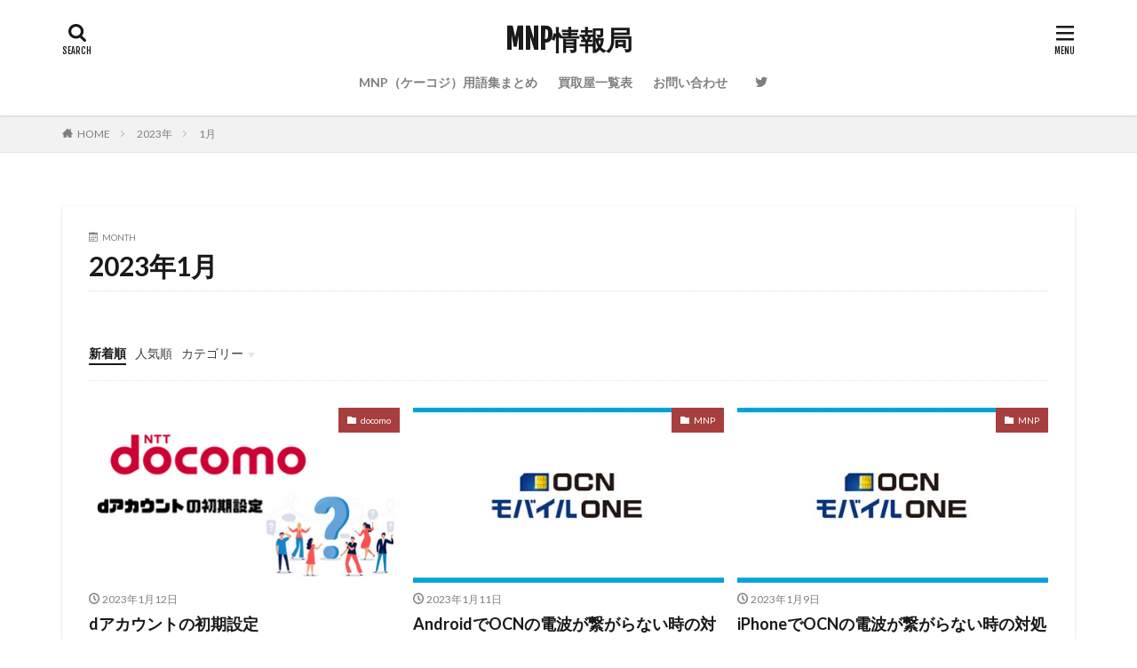

--- FILE ---
content_type: text/plain
request_url: https://www.google-analytics.com/j/collect?v=1&_v=j102&a=769090779&t=pageview&_s=1&dl=https%3A%2F%2Fmnp-matome.com%2F2023%2F01%2F&ul=en-us%40posix&dt=1%E6%9C%88%2C%202023%20-%20MNP%E6%83%85%E5%A0%B1%E5%B1%80&sr=1280x720&vp=1280x720&_u=IEBAAEABAAAAACAAI~&jid=1765005385&gjid=540247241&cid=777769772.1769341903&tid=UA-145052545-6&_gid=1852212342.1769341903&_r=1&_slc=1&z=1851734303
body_size: -450
content:
2,cG-JZ32LGTN6B